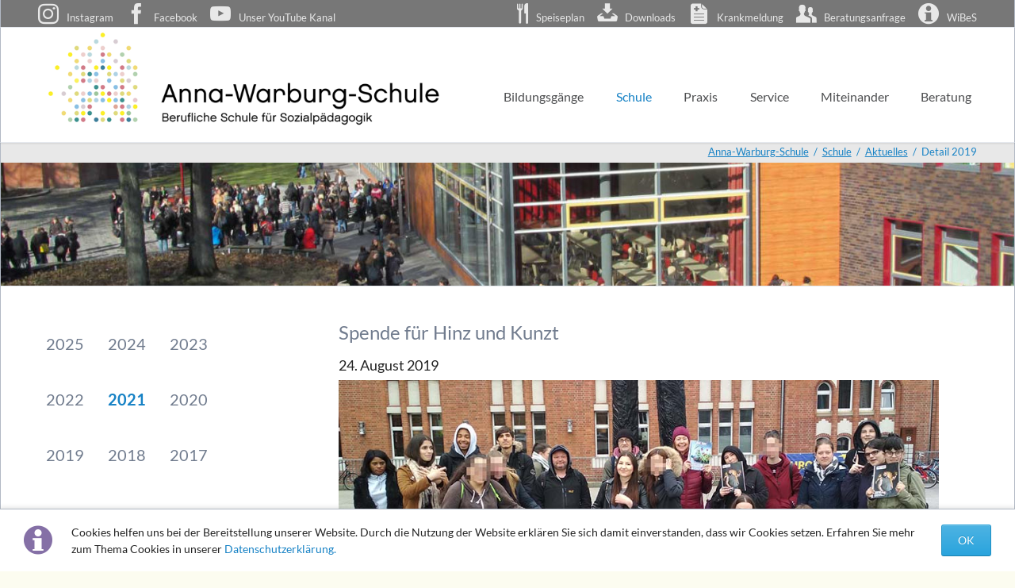

--- FILE ---
content_type: text/html; charset=utf-8
request_url: https://anna-warburg-schule.de/detail-2019/spende-f%C3%BCr-hinz-und-kunzt.html
body_size: 10017
content:
<!DOCTYPE html>
<html lang="de">
<head>

      <meta charset="utf-8">
    <title>Spende für Hinz und Kunzt - Anna-Warburg-Schule</title>
    <base href="https://anna-warburg-schule.de/">

          <meta name="robots" content="index,follow">
      <meta name="description" content="Brötchen kaufen oder Geld geben? Geld hilft Obdachlosen mehr, erklärte Chris von Hinz und Kunzt der Klasse SPE18_8C im Mai. Die hat im Sommer Kuchen und Cocktails verkauft und den Erlös jetzt gespendet.">
      <meta name="generator" content="Contao Open Source CMS">
    
    <meta name="viewport" content="width=device-width,initial-scale=1.0,shrink-to-fit=no">
        <link rel="stylesheet" href="assets/css/icons.min.css,columns.css,tablesorter.min.css,colorbox.min.css,m...-bf5255db.css">        <script src="assets/js/jquery.min.js,modernizr-2.6.2.min.js-c9b773dd.js"></script><link type="application/rss+xml" rel="alternate" href="https://www.anna-warburg-schule.de/share/aktuelles.xml" title="Aktuelles aus der Anna-Warburg-Schule"><script src="files/tao/js/akkordeon.js"></script>
<!-- load all Font Awesome v6 styles -->
<link href="files/tao/fonts/fontawesome/css/all.css" rel="stylesheet">
<!-- support v4 icon references/syntax -->
<link href="files/tao/fonts/fontawesome/css/v4-shims.css" rel="stylesheet">
  
</head>
<body id="top" itemscope itemtype="http://schema.org/WebPage">

  
	<!--[if lt IE 8]>
		<p>You are using an outdated browser. <a href="http://whatbrowser.org/">Upgrade your browser today</a>.</p>
	<![endif]-->

	
	<div class="page">

					<header class="page-header">
				<!-- indexer::stop -->
<div class="fixed-note ce_rsce_tao_fixed_note" data-icon="&#x2139;">

	<div class="fixed-note-column">
		<p>Cookies helfen uns bei der Bereitstellung unserer Website. Durch die Nutzung der Website erklären Sie sich damit einverstanden, dass wir Cookies setzen. Erfahren Sie mehr zum Thema Cookies in unserer <a href="datenschutzerklaerung.html">Datenschutzerklärung.</a></p>	</div>
		<div class="fixed-note-column">
		<button class="fixed-note-button">OK</button>
	</div>

</div>

<!-- indexer::continue -->

<script>
(function() {

	var getCookie = function() {
		var value = document.cookie.match('(?:^|;)\\s*fixed-note-121=([^;]*)');
		return (value) ? decodeURIComponent(value[1]) : null;
	};

	var setCookie = function() {
		document.cookie = 'fixed-note-121=1532427286; path=/; expires=' + (new Date(Date.now() + 2592000000)).toGMTString();
	};

	var removeCookie = function() {
		document.cookie = 'fixed-note-121=; path=/; expires=Thu, 01 Jan 1970 00:00:01 GMT';
	};

	var resize = function() {
		var style = window.getComputedStyle(note);
		if (style.position === 'fixed' && style.display !== 'none') {
			document.documentElement.style.paddingBottom = note.offsetHeight + 'px';
		}
		else {
			document.documentElement.style.paddingBottom = '';
		}
	};

	var close = function() {
		note.style.display = 'none';
				resize();
	};

	var open = function() {
		note.style.display = '';
				resize();
	};

	var note = document.querySelectorAll('.fixed-note');
	note = note[note.length - 1];
	var button = note.querySelector('.fixed-note-button');

	
	button.addEventListener('click', function() {
		close();
		setCookie();
	});

	if (getCookie() === '1532427286') {
		close();
	}
	else {
		open();
	}

	window.addEventListener('resize', resize);

		document.body.insertBefore(note, document.body.firstChild);

})();
</script>

<div class="header-bar">
	<div class="header-bar-inner"><ul class="icon-links ce_rsce_tao_icon_links header-links social" id="right">
			<li>
			<a href="https://www.instagram.com/annawarburgschule/" data-icon="&#xea92;" target="_blank">
				<span class="icon-links-label">Instagram</span>
			</a>
		</li>
			<li>
			<a href="https://www.facebook.com/profile.php?id=61560359520236" data-icon="&#xe076;" target="_blank">
				<span class="icon-links-label">Facebook</span>
			</a>
		</li>
			<li>
			<a href="https://www.youtube.com/channel/UCTIr7S18DW8ukjjUUvyyLhw" data-icon="&#xea9d;" target="_blank">
				<span class="icon-links-label">Unser YouTube Kanal</span>
			</a>
		</li>
	</ul>
<ul class="icon-links ce_rsce_tao_icon_links header-links -right" id="right">
			<li>
			<a href="speiseplan.html" data-icon="&#xea33;">
				<span class="icon-links-label">Speiseplan</span>
			</a>
		</li>
			<li>
			<a href="downloads.html" data-icon="&#xe06d;">
				<span class="icon-links-label">Downloads</span>
			</a>
		</li>
			<li>
			<a href="krankmeldung.html" data-icon="&#xea32;">
				<span class="icon-links-label">Krankmeldung</span>
			</a>
		</li>
			<li>
			<a href="beratungs-anfrage.html" data-icon="&#xe139;">
				<span class="icon-links-label">Beratungsanfrage</span>
			</a>
		</li>
			<li>
			<a href="wibes.html" data-icon="&#x2139;">
				<span class="icon-links-label">WiBeS</span>
			</a>
		</li>
	</ul>

</div>
</div>
<div class="header-navigation">
	<div class="header-navigation-inner">
<!-- indexer::stop -->
<h1 class="ce_rsce_tao_logo logo">
	<a href="">
								

<img src="files/tao/img/Einzelbilder_Logo/Logo_anna_warburg_schule_klein.png" width="700" height="165" alt="Anna-Warburg-Schule" itemprop="image">

			</a>
</h1>
<!-- indexer::continue -->

<!-- indexer::stop -->
<nav class="mod_rocksolid_mega_menu main-navigation block" id="main-navigation" itemscope itemtype="http://schema.org/SiteNavigationElement">

  
  <a href="detail-2019/spende-f%C3%BCr-hinz-und-kunzt.html#skipNavigation78" class="invisible">Navigation überspringen</a>

  <ul class="level_1">

	
				
		<li class="submenu home tagline-no-border first">

							<a href="bildungsg%C3%A4nge.html" title="Bildungsgänge" class="submenu home tagline-no-border first" aria-haspopup="true" itemprop="url"><span itemprop="name">Bildungsgänge</span>
			
			
							</a>
			
			<ul class="level_2">

	
				
		<li class="submenu home tagline-no-border first">

							<a href="berufsfachschule-sozialp%C3%A4dagogische-assistenz-spa.html" title="Berufsfachschule für Sozialpädagogische Assistenz" class="submenu home tagline-no-border first" aria-haspopup="true" itemprop="url"><span itemprop="name">Berufsfachschule für Sozialpädagogische Assistenz</span>
			
			
							</a>
			
			<ul class="level_3">

	
				
		<li class="first">

							<a href="bfs-zentrale-anmeldung.html" title="Zentrale Anmeldung für BFS-SPA mit eESA" class="first" itemprop="url"><span itemprop="name">Zentrale Anmeldung für BFS-SPA mit eESA</span>
			
			
							</a>
			
			
		</li>

	
				
		<li class="">

							<a href="faq-bfs.html" title="FAQ zu SPA mit eESA" class="" itemprop="url"><span itemprop="name">FAQ zu SPA mit eESA</span>
			
			
							</a>
			
			
		</li>

	
				
		<li class="">

							<a href="erasmus-f%C3%BCr-sch%C3%BClerinnen.html" title="Auslandspraktikum Erasmus+" class="" itemprop="url"><span itemprop="name">Auslandspraktikum Erasmus+</span>
			
			
							</a>
			
			
		</li>

	
				
		<li class="last">

							<a href="bfs-externe-pruefungen.html" title="Externe Prüfungen" class="last" itemprop="url"><span itemprop="name">Externe Prüfungen</span>
			
			
							</a>
			
			
		</li>

	
</ul>

		</li>

	
				
		<li class="submenu home tagline-no-border">

							<a href="fachschule-erzieher-in.html" title="Fachschule für Sozialpädagogik" class="submenu home tagline-no-border" aria-haspopup="true" itemprop="url"><span itemprop="name">Fachschule für Sozialpädagogik</span>
			
			
							</a>
			
			<ul class="level_3">

	
				
		<li class="first">

							<a href="arbeitsfeldkurse.html" title="Arbeitsfeldkurse" class="first" itemprop="url"><span itemprop="name">Arbeitsfeldkurse</span>
			
			
							</a>
			
			
		</li>

	
				
		<li class="">

							<a href="themenkurse.html" title="Themenkurse" class="" itemprop="url"><span itemprop="name">Themenkurse</span>
			
			
							</a>
			
			
		</li>

	
				
		<li class="">

							<a href="faq-zur-fs.html" title="FAQ zur FS" class="" itemprop="url"><span itemprop="name">FAQ zur FS</span>
			
			
							</a>
			
			
		</li>

	
				
		<li class="last">

							<a href="erasmus-f%C3%BCr-sch%C3%BClerinnen.html" title="Auslandspraktikum Erasmus+" class="last" itemprop="url"><span itemprop="name">Auslandspraktikum Erasmus+</span>
			
			
							</a>
			
			
		</li>

	
</ul>

		</li>

	
				
		<li class="submenu home tagline-no-border">

							<a href="berufliches-gymnasium.html" title="Berufliches Gymnasium Pädagogik / Psychologie" class="submenu home tagline-no-border" aria-haspopup="true" itemprop="url"><span itemprop="name">Berufliches Gymnasium Pädagogik / Psychologie</span>
			
			
							</a>
			
			<ul class="level_3">

	
				
		<li class="first">

							<a href="kursbeschreibungen.html" title="Kursbeschreibungen" class="first" itemprop="url"><span itemprop="name">Kursbeschreibungen</span>
			
			
							</a>
			
			
		</li>

	
				
		<li class="">

							<a href="studienreisen.html" title="Studienreisen" class="" itemprop="url"><span itemprop="name">Studienreisen</span>
			
			
							</a>
			
			
		</li>

	
				
		<li class="">

							<a href="erasmus-f%C3%BCr-sch%C3%BClerinnen.html" title="Auslandspraktikum Erasmus+" class="" itemprop="url"><span itemprop="name">Auslandspraktikum Erasmus+</span>
			
			
							</a>
			
			
		</li>

	
				
		<li class="">

							<a href="berufs-und-studienorientierung.html" title="Berufs- und Studienorientierung" class="" itemprop="url"><span itemprop="name">Berufs- und Studienorientierung</span>
			
			
							</a>
			
			
		</li>

	
				
		<li class="">

							<a href="faq-297.html" title="FAQ zum BG" class="" itemprop="url"><span itemprop="name">FAQ zum BG</span>
			
			
							</a>
			
			
		</li>

	
				
		<li class="last">

							<a href="franz%C3%B6sisch-ist-mehr.html" title="Französisch ist mehr" class="last" itemprop="url"><span itemprop="name">Französisch ist mehr</span>
			
			
							</a>
			
			
		</li>

	
</ul>

		</li>

	
				
		<li class="home tagline-no-border last">

							<a href="avm-de.html" title="Ausbildungsvorbereitung für Migrantinnen und Migranten" class="home tagline-no-border last" itemprop="url"><span itemprop="name">Ausbildungsvorbereitung für Migrantinnen und Migranten</span>
			
			
							</a>
			
			
		</li>

	
</ul>

		</li>

	
				
		<li class="submenu trail home tagline-no-border">

							<a href="schulleitung.html" title="Schule" class="submenu trail home tagline-no-border" aria-haspopup="true" itemprop="url"><span itemprop="name">Schule</span>
			
			
							</a>
			
			<ul class="level_2">

	
				
		<li class="home tagline-no-border first">

							<a href="schulleitung.html" title="Schulleitung" class="home tagline-no-border first" itemprop="url"><span itemprop="name">Schulleitung</span>
			
			
							</a>
			
			
		</li>

	
				
		<li class="home tagline-no-border">

							<a href="kollegium.html" title="Kollegium" class="home tagline-no-border" itemprop="url"><span itemprop="name">Kollegium</span>
			
			
							</a>
			
			
		</li>

	
				
		<li class="home tagline-no-border">

							<a href="organigramm.html" title="Organigramm" class="home tagline-no-border" itemprop="url"><span itemprop="name">Organigramm</span>
			
			
							</a>
			
			
		</li>

	
				
		<li class="home tagline-no-border">

							<a href="sch%C3%BClervertretung.html" title="Schülervertretung" class="home tagline-no-border" itemprop="url"><span itemprop="name">Schülervertretung</span>
			
			
							</a>
			
			
		</li>

	
				
		<li class="submenu trail home tagline-no-border">

							<a href="aktuelles.html" title="Aktuelles" class="submenu trail home tagline-no-border" aria-haspopup="true" itemprop="url"><span itemprop="name">Aktuelles</span>
			
			
							</a>
			
			<ul class="level_3">

	
				
		<li class="first last">

							<a href="id-2024.html" title="Nachrichtenarchiv" class="first last" itemprop="url"><span itemprop="name">Nachrichtenarchiv</span>
			
			
							</a>
			
			
		</li>

	
</ul>

		</li>

	
				
		<li class="home tagline-no-border">

							<a href="wegweiser_anmeldung.html" title="Wegweiser" class="home tagline-no-border" itemprop="url"><span itemprop="name">Wegweiser</span>
			
			
							</a>
			
			
		</li>

	
				
		<li class="">

							<a href="files/tao/Downloads/CI_Leitbild_Anna-Warburg-Schule.pdf" title="Leitbild" class="" target="_blank" itemprop="url"><span itemprop="name">Leitbild</span>
			
			
							</a>
			
			
		</li>

	
				
		<li class="home tagline-no-border">

							<a href="schulverein.html" title="Schulverein" class="home tagline-no-border" itemprop="url"><span itemprop="name">Schulverein</span>
			
			
							</a>
			
			
		</li>

	
				
		<li class="">

							<a href="ehemalige-und-newsletter.html" title="Ehemalige und Newsletter" class="" itemprop="url"><span itemprop="name">Ehemalige und Newsletter</span>
			
			
							</a>
			
			
		</li>

	
				
		<li class="home tagline-no-border">

							<a href="anna-warburg.html" title="Anna Warburg" class="home tagline-no-border" itemprop="url"><span itemprop="name">Anna Warburg</span>
			
			
							</a>
			
			
		</li>

	
				
		<li class="home tagline-no-border">

							<a href="about-us-english.html" title="about us / english" class="home tagline-no-border" itemprop="url"><span itemprop="name">about us / english</span>
			
			
							</a>
			
			
		</li>

	
				
		<li class="home tagline-no-border">

							<a href="a-propos-de-nous-francais.html" title="à propos de nous / français" class="home tagline-no-border" itemprop="url"><span itemprop="name">à propos de nous / français</span>
			
			
							</a>
			
			
		</li>

	
				
		<li class="home tagline-no-border last">

							<a href="sobre-nosotros-espa%C3%B1ol.html" title="sobre nosotros / español" class="home tagline-no-border last" itemprop="url"><span itemprop="name">sobre nosotros / español</span>
			
			
							</a>
			
			
		</li>

	
</ul>

		</li>

	
				
		<li class="submenu">

							<a href="praktikantenberatung.html" title="Praxis" class="submenu" aria-haspopup="true" itemprop="url"><span itemprop="name">Praxis</span>
			
			
							</a>
			
			<ul class="level_2">

	
				
		<li class="first">

							<a href="informationen-f%C3%BCr-praxisstellen.html" title="Informationen für Praxisstellen" class="first" itemprop="url"><span itemprop="name">Informationen für Praxisstellen</span>
			
			
							</a>
			
			
		</li>

	
				
		<li class="home tagline-no-border">

							<a href="praktikantenberatung.html" title="Praktikantenberatung" class="home tagline-no-border" itemprop="url"><span itemprop="name">Praktikantenberatung</span>
			
			
							</a>
			
			
		</li>

	
				
		<li class="">

							<a href="https://serviceportal.hamburg.de/HamburgGateway/FVP/FV/BSF/KitaInfo/?sid=95" title="Praxisplatzsuche" class="" target="_blank" itemprop="url"><span itemprop="name">Praxisplatzsuche</span>
			
			
							</a>
			
			
		</li>

	
				
		<li class="last">

							<a href="http://pakita.de/" title="Praxisausbildungs- &amp; Kindertagesstätte" class="last" target="_blank" itemprop="url"><span itemprop="name">Praxisausbildungs- & Kindertagesstätte</span>
			
			
							</a>
			
			
		</li>

	
</ul>

		</li>

	
				
		<li class="submenu home tagline-no-border">

							<a href="schulb%C3%BCro.html" title="Service" class="submenu home tagline-no-border" aria-haspopup="true" itemprop="url"><span itemprop="name">Service</span>
			
			
							</a>
			
			<ul class="level_2">

	
				
		<li class="home tagline-no-border first">

							<a href="schulb%C3%BCro.html" title="Schulbüro" class="home tagline-no-border first" itemprop="url"><span itemprop="name">Schulbüro</span>
			
			
							</a>
			
			
		</li>

	
				
		<li class="home tagline-no-border">

							<a href="hausmeisterteam.html" title="Hausmeisterteam" class="home tagline-no-border" itemprop="url"><span itemprop="name">Hausmeisterteam</span>
			
			
							</a>
			
			
		</li>

	
				
		<li class="home tagline-no-border">

							<a href="bibliothek.html" title="Bibliothek" class="home tagline-no-border" itemprop="url"><span itemprop="name">Bibliothek</span>
			
			
							</a>
			
			
		</li>

	
				
		<li class="submenu home tagline-no-border">

							<a href="speiseplan.html" title="Bistro" class="submenu home tagline-no-border" aria-haspopup="true" itemprop="url"><span itemprop="name">Bistro</span>
			
			
							</a>
			
			<ul class="level_3">

	
				
		<li class="home tagline-no-border first">

							<a href="speiseplan.html" title="Speiseplan" class="home tagline-no-border first" itemprop="url"><span itemprop="name">Speiseplan</span>
			
			
							</a>
			
			
		</li>

	
				
		<li class="last">

							<a href="https://www.kunterbunte-kueche.de" title="Kunterbunte Küche" class="last" target="_blank" itemprop="url"><span itemprop="name">Kunterbunte Küche</span>
			
			
							</a>
			
			
		</li>

	
</ul>

		</li>

	
				
		<li class="home tagline-no-border">

							<a href="downloads.html" title="Downloads" class="home tagline-no-border" itemprop="url"><span itemprop="name">Downloads</span>
			
			
							</a>
			
			
		</li>

	
				
		<li class="">

							<a href="wibes.html" title="Wibes" class="" itemprop="url"><span itemprop="name">Wibes</span>
			
			
							</a>
			
			
		</li>

	
				
		<li class="home tagline-no-border">

							<a href="krankmeldung.html" title="Krankmeldung" class="home tagline-no-border" itemprop="url"><span itemprop="name">Krankmeldung</span>
			
			
							</a>
			
			
		</li>

	
				
		<li class="last">

							<a href="https://webmailer.anna-warburg-schule.de/" title="Webmailer" class="last" target="_blank" itemprop="url"><span itemprop="name">Webmailer</span>
			
			
							</a>
			
			
		</li>

	
</ul>

		</li>

	
				
		<li class="submenu">

							<a href="europa-projekte.html" title="Miteinander" class="submenu" aria-haspopup="true" itemprop="url"><span itemprop="name">Miteinander</span>
			
			
							</a>
			
			<ul class="level_2">

	
				
		<li class="submenu home tagline-no-border first">

							<a href="wie-wir-anfangen.html" title="Europa-Projekte" class="submenu home tagline-no-border first" aria-haspopup="true" itemprop="url"><span itemprop="name">Europa-Projekte</span>
			
			
							</a>
			
			<ul class="level_3">

	
				
		<li class="home tagline-no-border first">

							<a href="erasmus-f%C3%BCr-sch%C3%BClerinnen.html" title="Erasmus+ für Schüler:innen" class="home tagline-no-border first" itemprop="url"><span itemprop="name">Erasmus+ für Schüler:innen</span>
			
			
							</a>
			
			
		</li>

	
				
		<li class="home tagline-no-border last">

							<a href="erasmus-f%C3%BCr-lehrerinnen.html" title="Erasmus+ für Lehrer:innen" class="home tagline-no-border last" itemprop="url"><span itemprop="name">Erasmus+ für Lehrer:innen</span>
			
			
							</a>
			
			
		</li>

	
</ul>

		</li>

	
				
		<li class="submenu">

							<a href="ressourcen-umwelt-klima.html" title="Ressourcen, Umwelt, Klima" class="submenu" aria-haspopup="true" itemprop="url"><span itemprop="name">Ressourcen, Umwelt, Klima</span>
			
			
							</a>
			
			<ul class="level_3">

	
				
		<li class="first">

							<a href="wie-wir-anfangen.html" title="Wie wir anfangen" class="first" itemprop="url"><span itemprop="name">Wie wir anfangen</span>
			
			
							</a>
			
			
		</li>

	
				
		<li class="">

							<a href="wer-wir-sind-klimaschule.html" title="Wer wir sind: Klimaschule" class="" itemprop="url"><span itemprop="name">Wer wir sind: Klimaschule</span>
			
			
							</a>
			
			
		</li>

	
				
		<li class="last">

							<a href="was-wir-machen.html" title="Was wir machen" class="last" itemprop="url"><span itemprop="name">Was wir machen</span>
			
			
							</a>
			
			
		</li>

	
</ul>

		</li>

	
				
		<li class="">

							<a href="AWS-Leuchtfeuer-Preis.html" title="Leuchtfeuer-Preis der Anna-Warburg-Schule" class="" itemprop="url"><span itemprop="name">Leuchtfeuer-Preis der Anna-Warburg-Schule</span>
			
			
							</a>
			
			
		</li>

	
				
		<li class="last">

							<a href="desy-neugier-ahoi.html" title="DESY - Neugier ahoi!" class="last" itemprop="url"><span itemprop="name">DESY - Neugier ahoi!</span>
			
			
							</a>
			
			
		</li>

	
</ul>

		</li>

	
				
		<li class="submenu home tagline-no-border last">

							<a href="beratung-245.html" title="Beratung" class="submenu home tagline-no-border last" aria-haspopup="true" itemprop="url"><span itemprop="name">Beratung</span>
			
			
							</a>
			
			<ul class="level_2">

	
				
		<li class="submenu home tagline-no-border first">

							<a href="psychosoziale-beratung.html" title="Beratung für Schüler:innen" class="submenu home tagline-no-border first" aria-haspopup="true" itemprop="url"><span itemprop="name">Beratung für Schüler:innen</span>
			
			
							</a>
			
			<ul class="level_3">

	
				
		<li class="home tagline-no-border first">

							<a href="psychosoziale-beratung.html" title="Psychosoziale Beratung" class="home tagline-no-border first" itemprop="url"><span itemprop="name">Psychosoziale Beratung</span>
			
			
							</a>
			
			
		</li>

	
				
		<li class="home tagline-no-border">

							<a href="beratung-zu-inklusion.html" title="Beratung zu Inklusion" class="home tagline-no-border" itemprop="url"><span itemprop="name">Beratung zu Inklusion</span>
			
			
							</a>
			
			
		</li>

	
				
		<li class="home tagline-no-border">

							<a href="lernberatung.html" title="Lernberatung" class="home tagline-no-border" itemprop="url"><span itemprop="name">Lernberatung</span>
			
			
							</a>
			
			
		</li>

	
				
		<li class="home tagline-no-border">

							<a href="berufsberatung.html" title="Berufs- und Studienberatung" class="home tagline-no-border" itemprop="url"><span itemprop="name">Berufs- und Studienberatung</span>
			
			
							</a>
			
			
		</li>

	
				
		<li class="home tagline-no-border last">

							<a href="schulsozialarbeit.html" title="Schulsozialarbeit" class="home tagline-no-border last" itemprop="url"><span itemprop="name">Schulsozialarbeit</span>
			
			
							</a>
			
			
		</li>

	
</ul>

		</li>

	
				
		<li class="submenu">

							<a href="psychosoziale-beratung-258.html" title="Beratung für Lehrer:innen" class="submenu" aria-haspopup="true" itemprop="url"><span itemprop="name">Beratung für Lehrer:innen</span>
			
			
							</a>
			
			<ul class="level_3">

	
				
		<li class="home tagline-no-border first">

							<a href="psychosoziale-beratung-258.html" title="Psychosoziale Beratung" class="home tagline-no-border first" itemprop="url"><span itemprop="name">Psychosoziale Beratung</span>
			
			
							</a>
			
			
		</li>

	
				
		<li class="home tagline-no-border">

							<a href="beratung-zur-inklusion-259.html" title="Beratung zu Inklusion" class="home tagline-no-border" itemprop="url"><span itemprop="name">Beratung zu Inklusion</span>
			
			
							</a>
			
			
		</li>

	
				
		<li class="home tagline-no-border">

							<a href="lernberatung-260.html" title="Lernberatung" class="home tagline-no-border" itemprop="url"><span itemprop="name">Lernberatung</span>
			
			
							</a>
			
			
		</li>

	
				
		<li class="home tagline-no-border">

							<a href="berufsberatung-262.html" title="Berufs- und Studienberatung" class="home tagline-no-border" itemprop="url"><span itemprop="name">Berufs- und Studienberatung</span>
			
			
							</a>
			
			
		</li>

	
				
		<li class="home tagline-no-border last">

							<a href="schulsozialarbeit-und-supervision.html" title="Schulsozialarbeit und Supervision" class="home tagline-no-border last" itemprop="url"><span itemprop="name">Schulsozialarbeit und Supervision</span>
			
			
							</a>
			
			
		</li>

	
</ul>

		</li>

	
				
		<li class="">

							<a href="https://lms.lernen.hamburg/course/view.php?id=101860" title="Mehr hilfreiche Informationen auf Moodle" class="" target="_blank" itemprop="url"><span itemprop="name">Mehr hilfreiche Informationen auf Moodle</span>
			
			
							</a>
			
			
		</li>

	
				
		<li class="home tagline-no-border last">

							<a href="unterstuetzungsangebote.html" title="Externe Unterstützungsangebote" class="home tagline-no-border last" itemprop="url"><span itemprop="name">Externe Unterstützungsangebote</span>
			
			
							</a>
			
			
		</li>

	
</ul>

		</li>

	
</ul>

  <a id="skipNavigation78" class="invisible">&nbsp;</a>

</nav>
<!-- indexer::continue -->

</div>
</div>
<div class="main-navigation-mobile">
<!-- indexer::stop -->
<nav class="mod_navigation block" itemscope itemtype="http://schema.org/SiteNavigationElement">

  
  <a href="detail-2019/spende-f%C3%BCr-hinz-und-kunzt.html#skipNavigation11" class="invisible">Navigation überspringen</a>

  
<ul class="level_1">
            <li class="submenu home tagline-no-border first"><a href="bildungsg%C3%A4nge.html" title="Bildungsgänge" class="submenu home tagline-no-border first" aria-haspopup="true" itemprop="url"><span itemprop="name">Bildungsgänge</span></a>
<ul class="level_2">
            <li class="submenu home tagline-no-border first"><a href="berufsfachschule-sozialp%C3%A4dagogische-assistenz-spa.html" title="Berufsfachschule für Sozialpädagogische Assistenz" class="submenu home tagline-no-border first" aria-haspopup="true" itemprop="url"><span itemprop="name">Berufsfachschule für Sozialpädagogische Assistenz</span></a>
<ul class="level_3">
            <li class="first"><a href="bfs-zentrale-anmeldung.html" title="Zentrale Anmeldung für BFS-SPA mit eESA" class="first" itemprop="url"><span itemprop="name">Zentrale Anmeldung für BFS-SPA mit eESA</span></a></li>
                <li><a href="faq-bfs.html" title="FAQ zu SPA mit eESA" itemprop="url"><span itemprop="name">FAQ zu SPA mit eESA</span></a></li>
                <li><a href="erasmus-f%C3%BCr-sch%C3%BClerinnen.html" title="Auslandspraktikum Erasmus+" itemprop="url"><span itemprop="name">Auslandspraktikum Erasmus+</span></a></li>
                <li class="last"><a href="bfs-externe-pruefungen.html" title="Externe Prüfungen" class="last" itemprop="url"><span itemprop="name">Externe Prüfungen</span></a></li>
      </ul>
</li>
                <li class="submenu home tagline-no-border"><a href="fachschule-erzieher-in.html" title="Fachschule für Sozialpädagogik" class="submenu home tagline-no-border" aria-haspopup="true" itemprop="url"><span itemprop="name">Fachschule für Sozialpädagogik</span></a>
<ul class="level_3">
            <li class="first"><a href="arbeitsfeldkurse.html" title="Arbeitsfeldkurse" class="first" itemprop="url"><span itemprop="name">Arbeitsfeldkurse</span></a></li>
                <li><a href="themenkurse.html" title="Themenkurse" itemprop="url"><span itemprop="name">Themenkurse</span></a></li>
                <li><a href="faq-zur-fs.html" title="FAQ zur FS" itemprop="url"><span itemprop="name">FAQ zur FS</span></a></li>
                <li class="last"><a href="erasmus-f%C3%BCr-sch%C3%BClerinnen.html" title="Auslandspraktikum Erasmus+" class="last" itemprop="url"><span itemprop="name">Auslandspraktikum Erasmus+</span></a></li>
      </ul>
</li>
                <li class="submenu home tagline-no-border"><a href="berufliches-gymnasium.html" title="Berufliches Gymnasium Pädagogik / Psychologie" class="submenu home tagline-no-border" aria-haspopup="true" itemprop="url"><span itemprop="name">Berufliches Gymnasium Pädagogik / Psychologie</span></a>
<ul class="level_3">
            <li class="first"><a href="kursbeschreibungen.html" title="Kursbeschreibungen" class="first" itemprop="url"><span itemprop="name">Kursbeschreibungen</span></a></li>
                <li><a href="studienreisen.html" title="Studienreisen" itemprop="url"><span itemprop="name">Studienreisen</span></a></li>
                <li><a href="erasmus-f%C3%BCr-sch%C3%BClerinnen.html" title="Auslandspraktikum Erasmus+" itemprop="url"><span itemprop="name">Auslandspraktikum Erasmus+</span></a></li>
                <li><a href="berufs-und-studienorientierung.html" title="Berufs- und Studienorientierung" itemprop="url"><span itemprop="name">Berufs- und Studienorientierung</span></a></li>
                <li><a href="faq-297.html" title="FAQ zum BG" itemprop="url"><span itemprop="name">FAQ zum BG</span></a></li>
                <li class="last"><a href="franz%C3%B6sisch-ist-mehr.html" title="Französisch ist mehr" class="last" itemprop="url"><span itemprop="name">Französisch ist mehr</span></a></li>
      </ul>
</li>
                <li class="home tagline-no-border last"><a href="avm-de.html" title="Ausbildungsvorbereitung für Migrantinnen und Migranten" class="home tagline-no-border last" itemprop="url"><span itemprop="name">Ausbildungsvorbereitung für Migrantinnen und Migranten</span></a></li>
      </ul>
</li>
                <li class="submenu trail home tagline-no-border"><a href="schulleitung.html" title="Schule" class="submenu trail home tagline-no-border" aria-haspopup="true" itemprop="url"><span itemprop="name">Schule</span></a>
<ul class="level_2">
            <li class="home tagline-no-border first"><a href="schulleitung.html" title="Schulleitung" class="home tagline-no-border first" itemprop="url"><span itemprop="name">Schulleitung</span></a></li>
                <li class="home tagline-no-border"><a href="kollegium.html" title="Kollegium" class="home tagline-no-border" itemprop="url"><span itemprop="name">Kollegium</span></a></li>
                <li class="home tagline-no-border"><a href="organigramm.html" title="Organigramm" class="home tagline-no-border" itemprop="url"><span itemprop="name">Organigramm</span></a></li>
                <li class="home tagline-no-border"><a href="sch%C3%BClervertretung.html" title="Schülervertretung" class="home tagline-no-border" itemprop="url"><span itemprop="name">Schülervertretung</span></a></li>
                <li class="submenu trail home tagline-no-border"><a href="aktuelles.html" title="Aktuelles" class="submenu trail home tagline-no-border" aria-haspopup="true" itemprop="url"><span itemprop="name">Aktuelles</span></a>
<ul class="level_3">
            <li class="first last"><a href="id-2024.html" title="Nachrichtenarchiv" class="first last" itemprop="url"><span itemprop="name">Nachrichtenarchiv</span></a></li>
      </ul>
</li>
                <li class="home tagline-no-border"><a href="wegweiser_anmeldung.html" title="Wegweiser" class="home tagline-no-border" itemprop="url"><span itemprop="name">Wegweiser</span></a></li>
                <li><a href="files/tao/Downloads/CI_Leitbild_Anna-Warburg-Schule.pdf" title="Leitbild" target="_blank" rel="noreferrer noopener" itemprop="url"><span itemprop="name">Leitbild</span></a></li>
                <li class="home tagline-no-border"><a href="schulverein.html" title="Schulverein" class="home tagline-no-border" itemprop="url"><span itemprop="name">Schulverein</span></a></li>
                <li><a href="ehemalige-und-newsletter.html" title="Ehemalige und Newsletter" itemprop="url"><span itemprop="name">Ehemalige und Newsletter</span></a></li>
                <li class="home tagline-no-border"><a href="anna-warburg.html" title="Anna Warburg" class="home tagline-no-border" itemprop="url"><span itemprop="name">Anna Warburg</span></a></li>
                <li class="home tagline-no-border"><a href="about-us-english.html" title="about us / english" class="home tagline-no-border" itemprop="url"><span itemprop="name">about us / english</span></a></li>
                <li class="home tagline-no-border"><a href="a-propos-de-nous-francais.html" title="à propos de nous / français" class="home tagline-no-border" itemprop="url"><span itemprop="name">à propos de nous / français</span></a></li>
                <li class="home tagline-no-border last"><a href="sobre-nosotros-espa%C3%B1ol.html" title="sobre nosotros / español" class="home tagline-no-border last" itemprop="url"><span itemprop="name">sobre nosotros / español</span></a></li>
      </ul>
</li>
                <li class="submenu"><a href="praktikantenberatung.html" title="Praxis" class="submenu" aria-haspopup="true" itemprop="url"><span itemprop="name">Praxis</span></a>
<ul class="level_2">
            <li class="first"><a href="informationen-f%C3%BCr-praxisstellen.html" title="Informationen für Praxisstellen" class="first" itemprop="url"><span itemprop="name">Informationen für Praxisstellen</span></a></li>
                <li class="home tagline-no-border"><a href="praktikantenberatung.html" title="Praktikantenberatung" class="home tagline-no-border" itemprop="url"><span itemprop="name">Praktikantenberatung</span></a></li>
                <li><a href="https://serviceportal.hamburg.de/HamburgGateway/FVP/FV/BSF/KitaInfo/?sid=95" title="Praxisplatzsuche" target="_blank" rel="noreferrer noopener" itemprop="url"><span itemprop="name">Praxisplatzsuche</span></a></li>
                <li class="last"><a href="http://pakita.de/" title="Praxisausbildungs- &amp; Kindertagesstätte" class="last" target="_blank" rel="noreferrer noopener" itemprop="url"><span itemprop="name">Praxisausbildungs- & Kindertagesstätte</span></a></li>
      </ul>
</li>
                <li class="submenu home tagline-no-border"><a href="schulb%C3%BCro.html" title="Service" class="submenu home tagline-no-border" aria-haspopup="true" itemprop="url"><span itemprop="name">Service</span></a>
<ul class="level_2">
            <li class="home tagline-no-border first"><a href="schulb%C3%BCro.html" title="Schulbüro" class="home tagline-no-border first" itemprop="url"><span itemprop="name">Schulbüro</span></a></li>
                <li class="home tagline-no-border"><a href="hausmeisterteam.html" title="Hausmeisterteam" class="home tagline-no-border" itemprop="url"><span itemprop="name">Hausmeisterteam</span></a></li>
                <li class="home tagline-no-border"><a href="bibliothek.html" title="Bibliothek" class="home tagline-no-border" itemprop="url"><span itemprop="name">Bibliothek</span></a></li>
                <li class="submenu home tagline-no-border"><a href="speiseplan.html" title="Bistro" class="submenu home tagline-no-border" aria-haspopup="true" itemprop="url"><span itemprop="name">Bistro</span></a>
<ul class="level_3">
            <li class="home tagline-no-border first"><a href="speiseplan.html" title="Speiseplan" class="home tagline-no-border first" itemprop="url"><span itemprop="name">Speiseplan</span></a></li>
                <li class="last"><a href="https://www.kunterbunte-kueche.de" title="Kunterbunte Küche" class="last" target="_blank" rel="noreferrer noopener" itemprop="url"><span itemprop="name">Kunterbunte Küche</span></a></li>
      </ul>
</li>
                <li class="home tagline-no-border"><a href="downloads.html" title="Downloads" class="home tagline-no-border" itemprop="url"><span itemprop="name">Downloads</span></a></li>
                <li><a href="wibes.html" title="Wibes" itemprop="url"><span itemprop="name">Wibes</span></a></li>
                <li class="home tagline-no-border"><a href="krankmeldung.html" title="Krankmeldung" class="home tagline-no-border" itemprop="url"><span itemprop="name">Krankmeldung</span></a></li>
                <li class="last"><a href="https://webmailer.anna-warburg-schule.de/" title="Webmailer" class="last" target="_blank" rel="noreferrer noopener" itemprop="url"><span itemprop="name">Webmailer</span></a></li>
      </ul>
</li>
                <li class="submenu"><a href="europa-projekte.html" title="Miteinander" class="submenu" aria-haspopup="true" itemprop="url"><span itemprop="name">Miteinander</span></a>
<ul class="level_2">
            <li class="submenu home tagline-no-border first"><a href="wie-wir-anfangen.html" title="Europa-Projekte" class="submenu home tagline-no-border first" aria-haspopup="true" itemprop="url"><span itemprop="name">Europa-Projekte</span></a>
<ul class="level_3">
            <li class="home tagline-no-border first"><a href="erasmus-f%C3%BCr-sch%C3%BClerinnen.html" title="Erasmus+ für Schüler:innen" class="home tagline-no-border first" itemprop="url"><span itemprop="name">Erasmus+ für Schüler:innen</span></a></li>
                <li class="home tagline-no-border last"><a href="erasmus-f%C3%BCr-lehrerinnen.html" title="Erasmus+ für Lehrer:innen" class="home tagline-no-border last" itemprop="url"><span itemprop="name">Erasmus+ für Lehrer:innen</span></a></li>
      </ul>
</li>
                <li class="submenu"><a href="ressourcen-umwelt-klima.html" title="Ressourcen, Umwelt, Klima" class="submenu" aria-haspopup="true" itemprop="url"><span itemprop="name">Ressourcen, Umwelt, Klima</span></a>
<ul class="level_3">
            <li class="first"><a href="wie-wir-anfangen.html" title="Wie wir anfangen" class="first" itemprop="url"><span itemprop="name">Wie wir anfangen</span></a></li>
                <li><a href="wer-wir-sind-klimaschule.html" title="Wer wir sind: Klimaschule" itemprop="url"><span itemprop="name">Wer wir sind: Klimaschule</span></a></li>
                <li class="last"><a href="was-wir-machen.html" title="Was wir machen" class="last" itemprop="url"><span itemprop="name">Was wir machen</span></a></li>
      </ul>
</li>
                <li><a href="AWS-Leuchtfeuer-Preis.html" title="Leuchtfeuer-Preis der Anna-Warburg-Schule" itemprop="url"><span itemprop="name">Leuchtfeuer-Preis der Anna-Warburg-Schule</span></a></li>
                <li class="last"><a href="desy-neugier-ahoi.html" title="DESY - Neugier ahoi!" class="last" itemprop="url"><span itemprop="name">DESY - Neugier ahoi!</span></a></li>
      </ul>
</li>
                <li class="submenu home tagline-no-border last"><a href="beratung-245.html" title="Beratung" class="submenu home tagline-no-border last" aria-haspopup="true" itemprop="url"><span itemprop="name">Beratung</span></a>
<ul class="level_2">
            <li class="submenu home tagline-no-border first"><a href="psychosoziale-beratung.html" title="Beratung für Schüler:innen" class="submenu home tagline-no-border first" aria-haspopup="true" itemprop="url"><span itemprop="name">Beratung für Schüler:innen</span></a>
<ul class="level_3">
            <li class="home tagline-no-border first"><a href="psychosoziale-beratung.html" title="Psychosoziale Beratung" class="home tagline-no-border first" itemprop="url"><span itemprop="name">Psychosoziale Beratung</span></a></li>
                <li class="home tagline-no-border"><a href="beratung-zu-inklusion.html" title="Beratung zu Inklusion" class="home tagline-no-border" itemprop="url"><span itemprop="name">Beratung zu Inklusion</span></a></li>
                <li class="home tagline-no-border"><a href="lernberatung.html" title="Lernberatung" class="home tagline-no-border" itemprop="url"><span itemprop="name">Lernberatung</span></a></li>
                <li class="home tagline-no-border"><a href="berufsberatung.html" title="Berufs- und Studienberatung" class="home tagline-no-border" itemprop="url"><span itemprop="name">Berufs- und Studienberatung</span></a></li>
                <li class="home tagline-no-border last"><a href="schulsozialarbeit.html" title="Schulsozialarbeit" class="home tagline-no-border last" itemprop="url"><span itemprop="name">Schulsozialarbeit</span></a></li>
      </ul>
</li>
                <li class="submenu"><a href="psychosoziale-beratung-258.html" title="Beratung für Lehrer:innen" class="submenu" aria-haspopup="true" itemprop="url"><span itemprop="name">Beratung für Lehrer:innen</span></a>
<ul class="level_3">
            <li class="home tagline-no-border first"><a href="psychosoziale-beratung-258.html" title="Psychosoziale Beratung" class="home tagline-no-border first" itemprop="url"><span itemprop="name">Psychosoziale Beratung</span></a></li>
                <li class="home tagline-no-border"><a href="beratung-zur-inklusion-259.html" title="Beratung zu Inklusion" class="home tagline-no-border" itemprop="url"><span itemprop="name">Beratung zu Inklusion</span></a></li>
                <li class="home tagline-no-border"><a href="lernberatung-260.html" title="Lernberatung" class="home tagline-no-border" itemprop="url"><span itemprop="name">Lernberatung</span></a></li>
                <li class="home tagline-no-border"><a href="berufsberatung-262.html" title="Berufs- und Studienberatung" class="home tagline-no-border" itemprop="url"><span itemprop="name">Berufs- und Studienberatung</span></a></li>
                <li class="home tagline-no-border last"><a href="schulsozialarbeit-und-supervision.html" title="Schulsozialarbeit und Supervision" class="home tagline-no-border last" itemprop="url"><span itemprop="name">Schulsozialarbeit und Supervision</span></a></li>
      </ul>
</li>
                <li><a href="https://lms.lernen.hamburg/course/view.php?id=101860" title="Mehr hilfreiche Informationen auf Moodle" target="_blank" rel="noreferrer noopener" itemprop="url"><span itemprop="name">Mehr hilfreiche Informationen auf Moodle</span></a></li>
                <li class="home tagline-no-border last"><a href="unterstuetzungsangebote.html" title="Externe Unterstützungsangebote" class="home tagline-no-border last" itemprop="url"><span itemprop="name">Externe Unterstützungsangebote</span></a></li>
      </ul>
</li>
      </ul>

  <a id="skipNavigation11" class="invisible">&nbsp;</a>

</nav>
<!-- indexer::continue -->
<ul class="icon-links ce_rsce_tao_icon_links header-links-mobil" id="iconsmobil">
			<li>
			<a href="tel:+494042886920" data-icon="&#xe0e6;">
				<span class="icon-links-label">Anrufen</span>
			</a>
		</li>
			<li>
			<a href="mailto:&#98;&#x73;&#50;&#x33;&#64;&#x68;&#105;&#x62;&#98;&#x2E;&#104;&#x61;&#109;&#x62;&#117;&#x72;&#103;&#x2E;&#100;&#x65;" data-icon="&#xe0ce;">
				<span class="icon-links-label">Mail schreiben</span>
			</a>
		</li>
			<li>
			<a href="speiseplan.html" data-icon="&#xea33;">
				<span class="icon-links-label">Speiseplan</span>
			</a>
		</li>
			<li>
			<a href="downloads.html" data-icon="&#xe06d;">
				<span class="icon-links-label">Downloads</span>
			</a>
		</li>
			<li>
			<a href="krankmeldung.html" data-icon="&#xea32;">
				<span class="icon-links-label">Krankmeldung</span>
			</a>
		</li>
			<li>
			<a href="beratungs-anfrage.html" data-icon="&#xe139;">
				<span class="icon-links-label">Beratung?</span>
			</a>
		</li>
			<li>
			<a href="https://webmailer.anna-warburg-schule.de/" data-icon="&#xe96f;">
				<span class="icon-links-label">Webmailer</span>
			</a>
		</li>
			<li>
			<a href="wibes.html" data-icon="&#x2139;">
				<span class="icon-links-label">WiBeS</span>
			</a>
		</li>
			<li>
			<a href="https://www.instagram.com/annawarburgschule/" data-icon="&#xea92;" target="_blank">
				<span class="icon-links-label">Instagram</span>
			</a>
		</li>
			<li>
			<a href="https://www.facebook.com/profile.php?id=61560359520236" data-icon="&#xe076;" target="_blank">
				<span class="icon-links-label">Facebook</span>
			</a>
		</li>
			<li>
			<a href="https://www.youtube.com/channel/UCTIr7S18DW8ukjjUUvyyLhw" data-icon="&#xe14f;" target="_blank">
				<span class="icon-links-label">YouTube</span>
			</a>
		</li>
	</ul>

</div>			</header>
		
		
<div class="custom">
      
<div id="Tagline">
  <div class="inside">
    
<div class="tagline">
<div class="tagline-inner">
<div class="centered-wrapper ce_rsce_tao_centered_wrapper_start hoehe_breadcrumb " style="background-color: #e8e8e8; ">

	
	<div class="centered-wrapper-inner">

<!-- indexer::stop -->
<div class="mod_breadcrumb block">

        
  
  <ul itemprop="breadcrumb" itemscope itemtype="http://schema.org/BreadcrumbList">
                  <li class="first" itemscope itemtype="http://schema.org/ListItem" itemprop="itemListElement"><a href="start.html" title="Anna-Warburg-Schule" itemprop="item"><span itemprop="name">Anna-Warburg-Schule</span></a><meta itemprop="position" content="1"></li>
                        <li itemscope itemtype="http://schema.org/ListItem" itemprop="itemListElement"><a href="schulleitung.html" title="Schule" itemprop="item"><span itemprop="name">Schule</span></a><meta itemprop="position" content="2"></li>
                        <li itemscope itemtype="http://schema.org/ListItem" itemprop="itemListElement"><a href="aktuelles.html" title="Aktuelles" itemprop="item"><span itemprop="name">Aktuelles</span></a><meta itemprop="position" content="3"></li>
                        <li class="active last">Detail 2019</li>
            </ul>


</div>
<!-- indexer::continue -->
</div>
</div>


  <div class="mod_article desktop first block" id="article-514">
    
          
<div class="ce_image first last block">

        
  
  
<figure class="image_container">
  
  

<img src="files/tao/img/Header/header_aktuelles.jpg" srcset="files/tao/img/Header/header_aktuelles.jpg 1400w, assets/images/d/header_aktuelles-fe306baa.jpg 480w, assets/images/d/header_aktuelles-ae8341dc.jpg 960w" sizes="100vw" width="1400" height="170" alt="" itemprop="image">


  
  </figure>


</div>
    
      </div>



  <div class="mod_article mobil last block" id="article-515">
    
          
<div class="ce_image first last block">

        
  
  
<figure class="image_container">
  
  

<img src="files/tao/img/Header/header_aktuelles_klein.jpg" srcset="files/tao/img/Header/header_aktuelles_klein.jpg 800w, assets/images/c/header_aktuelles_klein-3b1f9abb.jpg 480w" sizes="100vw" width="800" height="250" alt="" itemprop="image">


  
  </figure>


</div>
    
      </div>


</div>
</div>  </div>
</div>
  </div>

		<div class="content-wrapper">

			<section role="main" class="main-content">

				

  <div class="mod_article first last block" id="article-518">
    
          
<div class="mod_newsreader block">

        
  
  
<div class="layout_full block" itemscope itemtype="http://schema.org/Article">

  <h2 itemprop="name">Spende für Hinz und Kunzt</h2>

      <h4 class="info"><time datetime="2019-08-24T10:50:00+02:00">
24. August 2019</time></h4>
    
    
  
  
      
<div class="ce_image block">

        
  
  
<figure class="image_container">
  
  

<img src="files/tao/img/aktuelles/2019/Hinz%20und%20Kunzt/Hinz_und_Kunzt2.jpg" width="900" height="435" alt="" itemprop="image">


  
  </figure>


</div>

<div class="ce_text block">

        
  
      <p>Es begann im Mai mit einem etwas anderen Stadtrundgang. Die Stadtführer Chris und Harald haben jahrelang auf der Straße gelebt. Sie führen zu „Hamburger Nebenschauplätzen“. Dem „Stützpunkt“ der Caritas in der Norderstraße zum Beispiel: Dort können Obdachlose tagsüber ihr Gepäck einschließen. 24 Schließfächer für rund 2000 Obdachlose in Hamburg. Das hätte sich keiner der Schüler*innen vorstellen können. Auch nicht, dass ein paar Häuser weiter, in der Tagesstätte „Herz As“, zu wenige Duschen gibt.</p>
<p>Um Antworten sind Chris und Harald nie verlegen. Etwa auf die Frage, warum manche Obdachlose Markenjacken und Markenturnschuhe tragen. Die müssen doch genug Geld haben. Irrtum, sagt Chris. Es sind vermutlich gespendete Klamotten. Oder auf den Vorbehalt, Obdachlose gäben ihr Geld nur für Alkohol aus. Man sollte ihnen besser ein Brötchen kaufen. Irrtum! Das Leben auf der Straße ist teuer, sagt Chris. Das fängt bei den kostenpflichtigen Toilettenbesuchen an und endet bei einer Tageskarte, mit der sich Obdachlose ab und zu eine Auszeit in der U- und S-Bahn gönnen – trocken und warm.</p>
<p>Chris und Harald haben es aus der Obdachlosigkeit geschafft. Erst als Verkäufer des Hamburger Straßenmagazins, heute arbeiten sie festangestellt als Stadtführer bei Hinz und Kunzt und haben beide eine Wohnung gefunden. Insgesamt 21 ehemalige Verkäufer sind bei Hinz und Kunzt mit Sozialversicherung angestellt, die meisten im Vertrieb in der Zentrale, dort, wo die etwa 500 Straßenverkäufer ihre Zeitung kaufen und bei einem Kaffee verschnaufen. Diese Arbeitsplätze sind ausschließlich über Spenden finanziert.</p>
<p>Wie können wir helfen? Auf diese Frage der Schüler*innen hatte Chris mehr als eine Antwort: Das Magazin Hinz und Kunzt kaufen, gerne auch die etwas teureren Sonderausgaben. Sachspenden abgeben, etwa Kleidung für obdachlose Frauen oder ausrangierte Handys. Geld spenden. Jeder Euro für Hinz und Kunzt zählt.</p>
<p>Am Ende sind es 139,27 Euro geworden. Das Geld hat die Klasse SPE18_8C erwirtschaftet. Sie hat Kuchen gebacken und an mehreren Tagen in der Eingangshalle verkauft. Und sie hat während des Sportfestes alkoholfreie Cocktails gemixt, die sich als Verkaufsschlager erwiesen. Ende August haben die Schüler*innen die Spende persönlich zu Hinz und Kunzt gebracht!</p>  
      
<figure class="image_container float_below">
  
  

<img src="files/tao/img/aktuelles/2019/Hinz%20und%20Kunzt/Hinz_und_Kunzt4.jpg" width="722" height="480" alt="" itemprop="image">


  
  </figure>
  
  

</div>
  
  
</div>

  <!-- indexer::stop -->
  <p class="back"><a href="javascript:history.go(-1)" title="Zurück">Zurück</a></p>
  <!-- indexer::continue -->

  

</div>
    
      </div>


				
			</section>

							<aside class="sidebar">
					

  <div class="mod_article first block" id="article-615">
    
          
<!-- indexer::stop -->
<nav class="mod_customnav nav-aktuelles block" id="drittes" itemscope itemtype="http://schema.org/SiteNavigationElement">

  
  <a href="detail-2019/spende-f%C3%BCr-hinz-und-kunzt.html#skipNavigation198" class="invisible">Navigation überspringen</a>

  
<ul class="level_1">
            <li class="home tagline-no-border first"><a href="id-2025.html" title="Aktuelles" class="home tagline-no-border first" itemprop="url"><span itemprop="name">2025</span></a></li>
                <li class="home tagline-no-border"><a href="id-2024.html" title="Aktuelles" class="home tagline-no-border" itemprop="url"><span itemprop="name">2024</span></a></li>
                <li class="home tagline-no-border"><a href="id-2023.html" title="Aktuelles" class="home tagline-no-border" itemprop="url"><span itemprop="name">2023</span></a></li>
                <li class="home tagline-no-border"><a href="id-2022.html" title="Aktuelles" class="home tagline-no-border" itemprop="url"><span itemprop="name">2022</span></a></li>
                <li class="home tagline-no-border"><a href="id-2021.html" title="Aktuelles" class="home tagline-no-border" itemprop="url"><span itemprop="name">2021</span></a></li>
                <li class="home tagline-no-border"><a href="id-2020.html" title="Aktuelles" class="home tagline-no-border" itemprop="url"><span itemprop="name">2020</span></a></li>
                <li class="home tagline-no-border trail"><a href="id-2019.html" title="Aktuelles" class="home tagline-no-border trail" itemprop="url"><span itemprop="name">2019</span></a></li>
                <li class="home tagline-no-border"><a href="id-2018.html" title="Aktuelles" class="home tagline-no-border" itemprop="url"><span itemprop="name">2018</span></a></li>
                <li class="home tagline-no-border last"><a href="id-2017.html" title="Aktuelles" class="home tagline-no-border last" itemprop="url"><span itemprop="name">2017</span></a></li>
      </ul>

  <a id="skipNavigation198" class="invisible">&nbsp;</a>

</nav>
<!-- indexer::continue -->

<div class="ce_text last block">

        
  
      <p>&nbsp;</p>
<p>&nbsp;</p>  
  
  

</div>
    
      </div>



  <div class="mod_article last block" id="article-517">
    
          
<!-- indexer::stop -->
<div class="mod_newslist nachrichtenliste block">

        
  
      <div class="layout_simple arc_9 block first even">
  <time datetime="2019-12-19T16:39:00+01:00">19.12.19</time>   <a href="detail-2019/weihnachtssingen.html" title="Den Artikel lesen: Weihnachtssingen" itemprop="url"><span itemprop="headline">Weihnachtssingen</span></a></div><div class="layout_simple arc_9 block odd">
  <time datetime="2019-12-14T10:45:00+01:00">14.12.19</time>   <a href="detail-2019/kasper-und-seppl-f%C3%BCr-die-wichtelknirpse.html" title="Den Artikel lesen: Kasper und Seppl für die Wichtelknirpse" itemprop="url"><span itemprop="headline">Kasper und Seppl für die Wichtelknirpse</span></a></div><div class="layout_simple arc_9 block even">
  <time datetime="2019-12-06T01:11:00+01:00">06.12.19</time>   <a href="detail-2019/rent-a-jew.html" title="Den Artikel lesen: Zu Nikolaus Besuch von  &quot;Rent a  Jew&quot;" itemprop="url"><span itemprop="headline">Zu Nikolaus Besuch von <br> "Rent a  Jew"</span></a></div><div class="layout_simple arc_9 block odd">
  <time datetime="2019-12-05T10:44:00+01:00">05.12.19</time>   <a href="detail-2019/fahrt-der-erlebnisp%C3%A4dagoginnen.html" title="Den Artikel lesen: Fahrt der Erlebnispädagog*innen" itemprop="url"><span itemprop="headline">Fahrt der Erlebnispädagog*innen</span></a></div><div class="layout_simple arc_10 block even">
  <time datetime="2019-11-16T14:39:00+01:00">16.11.19</time>   <a href="studienreisen-details/studienreise-segeln.html" title="Den Artikel lesen: Studienreise &quot;Segeln in Holland&quot;" itemprop="url"><span itemprop="headline">Studienreise "Segeln in Holland"</span></a></div><div class="layout_simple arc_10 block odd">
  <time datetime="2019-11-16T14:30:00+01:00">16.11.19</time>   <a href="studienreisen-details/studienreise-nach-conil-101.html" title="Den Artikel lesen: Studienreise nach Conil" itemprop="url"><span itemprop="headline">Studienreise nach Conil</span></a></div><div class="layout_simple arc_10 block even">
  <time datetime="2019-11-16T13:50:00+01:00">16.11.19</time>   <a href="studienreisen-details/paris.html" title="Den Artikel lesen: Studienreise nach Paris" itemprop="url"><span itemprop="headline">Studienreise nach Paris</span></a></div><div class="layout_simple arc_9 block odd">
  <time datetime="2019-09-29T14:22:00+02:00">29.09.19</time>   <a href="detail-2019/gute-stimmung-beim-ehemaligentreffen-2019.html" title="Den Artikel lesen: Gute Stimmung beim Ehemaligentreffen 2019" itemprop="url"><span itemprop="headline">Gute Stimmung beim Ehemaligentreffen 2019</span></a></div><div class="layout_simple arc_9 block even">
  <time datetime="2019-09-20T12:39:00+02:00">20.09.19</time>   <a href="detail-2019/auf-nach-europa.html" title="Den Artikel lesen: Auf nach Europa!" itemprop="url"><span itemprop="headline">Auf nach Europa!</span></a></div><div class="layout_simple arc_9 block odd">
  <time datetime="2019-08-24T10:50:00+02:00">24.08.19</time>   <a href="detail-2019/spende-f%C3%BCr-hinz-und-kunzt.html" title="Den Artikel lesen: Spende für Hinz und Kunzt" itemprop="url"><span itemprop="headline">Spende für Hinz und Kunzt</span></a></div><div class="layout_simple arc_9 block even">
  <time datetime="2019-06-24T16:57:00+02:00">24.06.19</time>   <a href="detail-2019/schule-und-erziehung-im-kaiserreich-erleben.html" title="Den Artikel lesen: Schule und Erziehung im Kaiserreich erleben!" itemprop="url"><span itemprop="headline">Schule und Erziehung im Kaiserreich erleben!</span></a></div><div class="layout_simple arc_9 block ohne-rahmen odd">
  <time datetime="2019-06-22T16:01:00+02:00">22.06.19</time>   <a href="detail-2019/abi-2019.html" title="Den Artikel lesen: Abi 2019" itemprop="url"><span itemprop="headline">Abi 2019</span></a></div><div class="layout_simple arc_9 block even">
  <time datetime="2019-06-21T09:48:00+02:00">21.06.19</time>   <a href="detail-2019/abschlussfeier-der-spa-17.html" title="Den Artikel lesen: Abschlussfeier der SPA-17" itemprop="url"><span itemprop="headline">Abschlussfeier <br>der SPA-17</span></a></div><div class="layout_simple arc_9 block ohne-rahmen odd">
  <time datetime="2019-06-18T11:18:00+02:00">18.06.19</time>   <a href="detail-2019/gemeinsam-gegen-ausgrenzung-und-rassismus.html" title="Den Artikel lesen: Gemeinsam gegen Ausgrenzung und Rassismus" itemprop="url"><span itemprop="headline">Gemeinsam gegen Ausgrenzung und Rassismus</span></a></div><div class="layout_simple arc_9 block even">
  <time datetime="2019-06-02T11:06:00+02:00">02.06.19</time>   <a href="detail-2019/lauf-gegen-rechts.html" title="Den Artikel lesen: Lauf gegen Rechts" itemprop="url"><span itemprop="headline">Lauf gegen Rechts</span></a></div><div class="layout_simple arc_9 block odd">
  <time datetime="2019-03-20T05:08:00+01:00">20.03.19</time>   <a href="detail-2019/zeitzeuge-michael-nathan.html" title="Den Artikel lesen: Michael Nathan zu Besuch" itemprop="url"><span itemprop="headline">Michael Nathan zu Besuch</span></a></div><div class="layout_simple arc_9 block even">
  <time datetime="2019-02-27T12:16:00+01:00">27.02.19</time>   <a href="detail-2019/ein-abend-mit-esther-bejarano.html" title="Den Artikel lesen: Ein Abend mit der Zeitzeugin Esther Bejarano" itemprop="url"><span itemprop="headline">Ein Abend mit der Zeitzeugin Esther Bejarano</span></a></div><div class="layout_simple arc_9 block odd">
  <time datetime="2019-02-26T08:39:00+01:00">26.02.19</time>   <a href="detail-2019/auf-neuen-wegen.html" title="Den Artikel lesen: Sie schreiben gerne Geschichten? Dann los." itemprop="url"><span itemprop="headline">Sie schreiben gerne Geschichten? Dann los.</span></a></div><div class="layout_simple arc_9 block even">
  <time datetime="2019-01-26T16:57:00+01:00">26.01.19</time>   <a href="detail-2019/vor-dem-fest.html" title="Den Artikel lesen: Vor dem Fest" itemprop="url"><span itemprop="headline">Vor dem Fest</span></a></div><div class="layout_simple arc_9 block last odd">
  <time datetime="2019-01-02T14:35:00+01:00">02.01.19</time>   <a href="detail-2019/grammatikool.html" title="Den Artikel lesen: Grammatikool! Grammatik was?" itemprop="url"><span itemprop="headline">Grammatikool! <br>Grammatik was?</span></a></div>      

</div>
<!-- indexer::continue -->
    
      </div>

									</aside>
			
		</div>

		
					<footer class="page-footer">
				
<div class="centered-wrapper ce_rsce_tao_centered_wrapper_start  -border-top" style=" ">

	
	<div class="centered-wrapper-inner">

<!-- indexer::stop -->
<p class="footer-copyright ce_rsce_tao_footer_copyright">
	© Copyright 2026 Anna-Warburg-Schule			<a href="https://rocksolidthemes.com/de/contao-themes" class="rocksolid-copyright">RockSolid Contao Themes &amp; Templates</a>
	</p>
<!-- indexer::continue -->

<!-- indexer::stop -->
<nav class="mod_customnav footer-links block" itemscope itemtype="http://schema.org/SiteNavigationElement">

  
  <a href="detail-2019/spende-f%C3%BCr-hinz-und-kunzt.html#skipNavigation91" class="invisible">Navigation überspringen</a>

  
<ul class="level_1">
            <li class="first"><a href="impressum-164.html" title="Impressum" class="first" itemprop="url"><span itemprop="name">Impressum</span></a></li>
                <li class="last"><a href="datenschutzerklaerung.html" title="Datenschutzerklärung" class="last" itemprop="url"><span itemprop="name">Datenschutzerklärung</span></a></li>
      </ul>

  <a id="skipNavigation91" class="invisible">&nbsp;</a>

</nav>
<!-- indexer::continue -->
</div>
</div>

<!-- indexer::stop -->
<a href="detail-2019/spende-f%C3%BCr-hinz-und-kunzt.html#top" class="footer-top-link ce_rsce_tao_footer_top">
		<span>Nach</span> <span>oben</span>
</a>
<!-- indexer::continue -->
			</footer>
		
	</div>

	

  
<script src="assets/tablesorter/js/tablesorter.min.js?v=2.31.3"></script>
<script>
  jQuery(function($) {
    $('.ce_table .sortable').each(function(i, table) {
      var attr = $(table).attr('data-sort-default'),
          opts = {}, s;

      if (attr) {
        s = attr.split('|');
        opts = { sortList: [[s[0], s[1] == 'desc' | 0]] };
      }

      $(table).tablesorter(opts);
    });
  });
</script>

<script src="assets/colorbox/js/colorbox.min.js?v=1.6.6"></script>
<script>
  jQuery(function($) {
    $('a[data-lightbox]').map(function() {
      $(this).colorbox({
        // Put custom options here
        loop: false,
        rel: $(this).attr('data-lightbox'),
        maxWidth: '95%',
        maxHeight: '95%'
      });
    });
  });
</script>

<script src="assets/jquery-ui/js/jquery-ui.min.js"></script>
<script>
  jQuery(function($) {
    $(document).accordion({
      // Put custom options here
      heightStyle: 'content',
      header: '.toggler',
      collapsible: true,
      create: function(event, ui) {
        ui.header.addClass('active');
        $('.toggler').attr('tabindex', 0);
      },
      activate: function(event, ui) {
        ui.newHeader.addClass('active');
        ui.oldHeader.removeClass('active');
        $('.toggler').attr('tabindex', 0);
      }
    });
  });
</script>

<script src="assets/mediaelement/js/mediaelement-and-player.min.js"></script>
<script>
  jQuery(function($) {
    $('video:not(.no-mejs),audio:not(.no-mejs)').filter(function() {
        return $(this).parents('picture').length === 0;
    }).mediaelementplayer({videoWidth:'100%',videoHeight:'100%',
      // Put custom options here
      pluginPath: '/assets/mediaelement/plugins/'
    });
  });
</script><script type="application/ld+json">{"@context":{"contao":"https:\/\/schema.contao.org\/"},"@type":"contao:Page","contao:title":"Spende f\u00fcr Hinz und Kunzt","contao:pageId":243,"contao:noSearch":false,"contao:protected":false,"contao:groups":[],"contao:fePreview":false}</script>
<script src="files/tao/js/script.js"></script>
</body>
</html>

--- FILE ---
content_type: text/javascript
request_url: https://anna-warburg-schule.de/files/tao/js/akkordeon.js
body_size: 674
content:
$(document).ready(function(){


$("#mehr_1, #mehr_2, #mehr_3, #mehr_4, #mehr_5, #mehr_6, #mehr_7, #mehr_8, #mehr_9, #mehr_10, #mehr_11, #mehr_12, #mehr_13, #mehr_14, #mehr_15").hide()

$(function(){
$("#ueberschrift_1, #ueberschrift_2, #ueberschrift_3, #ueberschrift_4, #ueberschrift_5, #ueberschrift_6, #ueberschrift_7, #ueberschrift_8, #ueberschrift_9, #ueberschrift_10, #ueberschrift_11, #ueberschrift_12, #ueberschrift_13, #ueberschrift_14, #ueberschrift_15, #weiter_1, #weiter_2, #weiter_3, #weiter_4, #weiter_5, #weiter_6, #weiter_7, #weiter_8, #weiter_9, #weiter_10, #weiter_11, #weiter_12, #weiter_13, #weiter_14, #weiter_15, #eintragen") 
.mouseenter(function(){
$(this).css({ "cursor" : "pointer", "color" : "#717c8e"});

})
});

$(function(){
$("#ueberschrift_1, #ueberschrift_2, #ueberschrift_3, #ueberschrift_4, #ueberschrift_5, #ueberschrift_6, #ueberschrift_7, #ueberschrift_8, #ueberschrift_9, #ueberschrift_10, #ueberschrift_11, #ueberschrift_12, #ueberschrift_13, #ueberschrift_14, #ueberschrift_15, #weiter_1, #weiter_2, #weiter_3, #weiter_4, #weiter_5, #weiter_6, #weiter_7, #weiter_8, #weiter_9, #weiter_10, #weiter_11, #weiter_12, #weiter_13, #weiter_14, #weiter_15") 
.mouseleave(function(){
$(this).css({ "color" : "#000"});

})
});


$(function(){
	  $("#ueberschrift_1, #ueberschrift_2, #ueberschrift_3, #ueberschrift_4, #ueberschrift_5, #ueberschrift_6, #ueberschrift_7, #ueberschrift_8, #ueberschrift_9, #ueberschrift_10, #ueberschrift_11, #ueberschrift_12, #ueberschrift_13, #ueberschrift_14, #ueberschrift_15").click(function (e) {
	  e.preventDefault();
      $(this).toggleClass("offen");
	}) 
    });



$(function(){
	  $("#weiter_1").click(function (e) {
	  e.preventDefault();
      $("#ueberschrift_1").toggleClass("offen");
	  $(this).hide()
	}) 
    });
$(function(){
	  $("#weiter_2").click(function (e) {
	  e.preventDefault();
      $("#ueberschrift_2").toggleClass("offen");
	  $(this).hide()
	}) 
    });
$(function(){
	  $("#weiter_3").click(function (e) {
	  e.preventDefault();
      $("#ueberschrift_3").toggleClass("offen");
	  $(this).hide()
	}) 
    });
$(function(){
	  $("#weiter_4").click(function (e) {
	  e.preventDefault();
      $("#ueberschrift_4").toggleClass("offen");
	  $(this).hide()
	}) 
    });
$(function(){
	  $("#weiter_5").click(function (e) {
	  e.preventDefault();
      $("#ueberschrift_5").toggleClass("offen");
	  $(this).hide()
	}) 
    });
$(function(){
	  $("#weiter_6").click(function (e) {
	  e.preventDefault();
      $("#ueberschrift_6").toggleClass("offen");
	  $(this).hide()
	}) 
    });
$(function(){
	  $("#weiter_7").click(function (e) {
	  e.preventDefault();
      $("#ueberschrift_7").toggleClass("offen");
	  $(this).hide()
	}) 
    });
$(function(){
	  $("#weiter_8").click(function (e) {
	  e.preventDefault();
      $("#ueberschrift_8").toggleClass("offen");
	  $(this).hide()
	}) 
    });
$(function(){
	  $("#weiter_9").click(function (e) {
	  e.preventDefault();
      $("#ueberschrift_9").toggleClass("offen");
	  $(this).hide()
	}) 
    });
$(function(){
	  $("#weiter_10").click(function (e) {
	  e.preventDefault();
      $("#ueberschrift_10").toggleClass("offen");
	  $(this).hide()
	}) 
    });
$(function(){
	  $("#weiter_11").click(function (e) {
	  e.preventDefault();
      $("#ueberschrift_11").toggleClass("offen");
	  $(this).hide()
	}) 
    });
$(function(){
	  $("#weiter_12").click(function (e) {
	  e.preventDefault();
      $("#ueberschrift_12").toggleClass("offen");
	  $(this).hide()
	}) 
    });
$(function(){
	  $("#weiter_13").click(function (e) {
	  e.preventDefault();
      $("#ueberschrift_13").toggleClass("offen");
	  $(this).hide()
	}) 
    });
$(function(){
	  $("#weiter_14").click(function (e) {
	  e.preventDefault();
      $("#ueberschrift_14").toggleClass("offen");
	  $(this).hide()
	}) 
    });
$(function(){
	  $("#weiter_15").click(function (e) {
	  e.preventDefault();
      $("#ueberschrift_15").toggleClass("offen");
	  $(this).hide()
	}) 
    });



$(function(){
	  $("#weiter_1").click(function (e) {
	  e.preventDefault();
      $("#mehr_1").slideToggle(500);
	}) 
    });
$(function(){
	  $("#weiter_2").click(function (e) {
	  e.preventDefault();
      $("#mehr_2").slideToggle(500);
	}) 
    });
$(function(){
	  $("#weiter_3").click(function (e) {
	  e.preventDefault();
      $("#mehr_3").slideToggle(500);
	}) 
    });
$(function(){
	  $("#weiter_4").click(function (e) {
	  e.preventDefault();
      $("#mehr_4").slideToggle(500);
	}) 
    });
$(function(){
	  $("#weiter_5").click(function (e) {
	  e.preventDefault();
      $("#mehr_5").slideToggle(500);
	}) 
    });
$(function(){
	  $("#weiter_6").click(function (e) {
	  e.preventDefault();
      $("#mehr_6").slideToggle(500);
	}) 
    });
$(function(){
	  $("#weiter_7").click(function (e) {
	  e.preventDefault();
      $("#mehr_7").slideToggle(500);
	}) 
    });
$(function(){
	  $("#weiter_8").click(function (e) {
	  e.preventDefault();
      $("#mehr_8").slideToggle(500);
	}) 
    });
$(function(){
	  $("#weiter_9").click(function (e) {
	  e.preventDefault();
      $("#mehr_9").slideToggle(500);
	}) 
    });
$(function(){
	  $("#weiter_10").click(function (e) {
	  e.preventDefault();
      $("#mehr_10").slideToggle(500);
	}) 
    });
$(function(){
	  $("#weiter_11").click(function (e) {
	  e.preventDefault();
      $("#mehr_11").slideToggle(500);
	}) 
    });
$(function(){
	  $("#weiter_12").click(function (e) {
	  e.preventDefault();
      $("#mehr_12").slideToggle(500);
	}) 
    });
$(function(){
	  $("#weiter_13").click(function (e) {
	  e.preventDefault();
      $("#mehr_13").slideToggle(500);
	}) 
    });
$(function(){
	  $("#weiter_14").click(function (e) {
	  e.preventDefault();
      $("#mehr_14").slideToggle(500);
	}) 
    });
$(function(){
	  $("#weiter_15").click(function (e) {
	  e.preventDefault();
      $("#mehr_15").slideToggle(500);
	}) 
    });


$(function(){
	  $("#ueberschrift_1").click(function (e) {
	  e.preventDefault();
      $("#mehr_1").slideToggle(500);
	  $("#weiter_1").hide()
	}) 
    });	
$(function(){
	  $("#ueberschrift_2").click(function (e) {
	  e.preventDefault();
      $("#mehr_2").slideToggle(500);
      $("#weiter_2").hide()
	}) 
    });
$(function(){
	  $("#ueberschrift_3").click(function (e) {
	  e.preventDefault();
      $("#mehr_3").slideToggle(500);
      $("#weiter_3").hide()
	}) 
    });	
$(function(){
	  $("#ueberschrift_4").click(function (e) {
	  e.preventDefault();
      $("#mehr_4").slideToggle(500);
      $("#weiter_4").hide()
	}) 
    });	
$(function(){
	  $("#ueberschrift_5").click(function (e) {
	  e.preventDefault();
      $("#mehr_5").slideToggle(500);
      $("#weiter_5").hide()
	}) 
    });
$(function(){
	  $("#ueberschrift_6").click(function (e) {
	  e.preventDefault();
      $("#mehr_6").slideToggle(500);
      $("#weiter_6").hide()
	}) 
    });
	
$(function(){
	  $("#ueberschrift_7").click(function (e) {
	  e.preventDefault();
      $("#mehr_7").slideToggle(500);
      $("#weiter_7").hide()
	}) 
    });	
$(function(){
	  $("#ueberschrift_8").click(function (e) {
	  e.preventDefault();
      $("#mehr_8").slideToggle(500);
      $("#weiter_8").hide()
	}) 
    });
$(function(){
	  $("#ueberschrift_9").click(function (e) {
	  e.preventDefault();
      $("#mehr_9").slideToggle(500);
      $("#weiter_9").hide()
	}) 
    });
$(function(){
	  $("#ueberschrift_10").click(function (e) {
	  e.preventDefault();
      $("#mehr_10").slideToggle(500);
      $("#weiter_10").hide()
	}) 
    });
$(function(){
	  $("#ueberschrift_11").click(function (e) {
	  e.preventDefault();
      $("#mehr_11").slideToggle(500);
      $("#weiter_11").hide()
	}) 
    });
$(function(){
	  $("#ueberschrift_12").click(function (e) {
	  e.preventDefault();
      $("#mehr_12").slideToggle(500);
      $("#weiter_12").hide()
	}) 
    });
$(function(){
	  $("#ueberschrift_13").click(function (e) {
	  e.preventDefault();
      $("#mehr_13").slideToggle(500);
      $("#weiter_13").hide()
	}) 
    });
$(function(){
	  $("#ueberschrift_14").click(function (e) {
	  e.preventDefault();
      $("#mehr_14").slideToggle(500);
      $("#weiter_14").hide()
	}) 
    });
$(function(){
	  $("#ueberschrift_15").click(function (e) {
	  e.preventDefault();
      $("#mehr_15").slideToggle(500);
      $("#weiter_15").hide()
	}) 
    });

$(function(){
$("#eintragen").click(function() {
	$('html, body').animate({
//scrollTop: $("#ueberschrift_2").offset().top
scrollTop: $('body').position().top += 1350    }, 1350);
})
});

});





